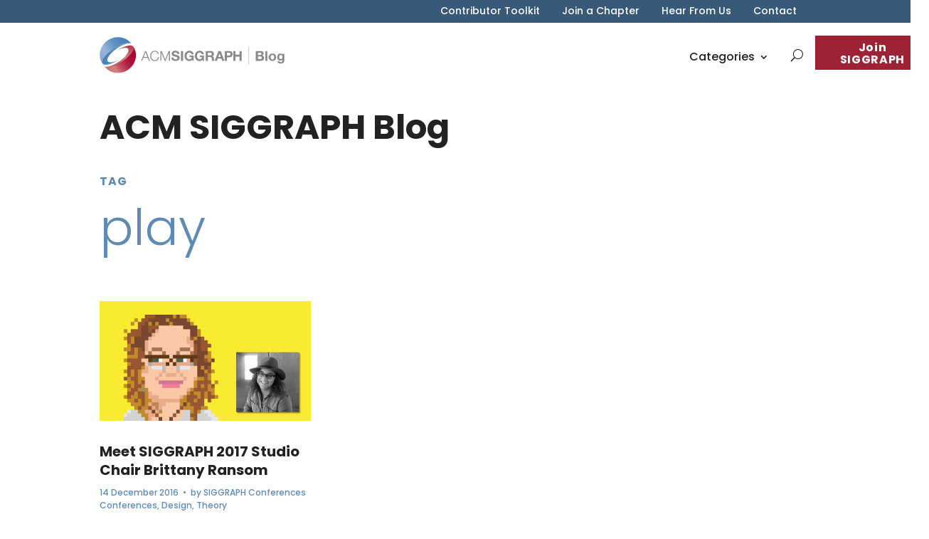

--- FILE ---
content_type: text/css
request_url: https://blog.siggraph.org/wp-content/themes/Divi%20Child/style.css?ver=4.27.4
body_size: 691
content:
/* 
 Theme Name:     10AM Divi Child Theme
 Author:         10AM Creative Media
 Author URI:     https://10am.ca
 Template:       Divi
 Version:        1.0 
*/ 


/*  Enter your custom CSS below */ 

.et_pb_menu__logo img[src$=".svg"] { width: 260px; }
.alignleft img { padding: 0 1.5rem 0 0; }
.alignright img { padding: 0 0 0 1.5rem; }
.et_blog_grid_equal_height article { overflow: hidden; }
.et_pb_blog_grid .et_pb_post { padding: 0; }
.et_pb_image_container { margin: 0; }
body .et_pb_menu .et-menu > li {
  padding-left: 0px;
  padding-right: 31px;
  padding-top: 5px;
}
.et-menu-nav li.mega-menu li > a {
  width: 300px !important;
}
.et-menu-nav li.mega-menu > ul > li {
  width: 33%;
  margin: 0;
}
.et_pb_post .post-meta, .et_pb_bg_layout_light .et_pb_post .post-meta a { color:#5e8ab4!important; }
.et_pb_post .post-meta .dbdb-post-tags a { color:#888A8C!important; font-size:10px!important; }
.home-featured .et_pb_post, .home-featured .et_pb_post .entry-featured-image-url { margin-bottom: 0px; }
body .et_pb_button_0_tb_header_wrapper .et_pb_button_0_tb_header:hover, body .et_pb_button_0_tb_header_wrapper .et_pb_button_0_tb_header:hover:hover {
  padding-right: 30px !important;
  padding-left: 30px !important;
}

.mega-menu ul.sub-menu {-webkit-column-count: 3;  /* Chrome, Safari, Opera */-moz-column-count: 3;     /* Firefox */column-count: 3;}
body .et-menu-nav li.mega-menu>ul>li { width: 100%; } 

.dbdb-post-tags {
    font-size: 11px;
    line-height: 1.6em;
    margin-top: 12px;
    color: #999;
}

.dbdb-post-tags a {
    color: #999;
}

input.et_pb_menu__search-input {
    max-width: 300px;
}

.et_pb_blog_grid article .post-content {
    margin-top: 10px;
}

span.main-meta {
    display: block;
}

.wp-block-pullquote {
    padding: 24px 45px 24px 45px;
    border: 0;
    position: relative
}

.wp-block-pullquote blockquote {
    margin: 0;
    border: 0;
    padding: 10px
}

.wp-block-pullquote p {
    font-size: 24px;
    line-height: 1.6;
    font-weight: inherit
}

.wp-block-pullquote cite,.wp-block-pullquote footer {
    margin-top: 16px;
    display: block;
    font-size: 60%;
    color: #5f8ab4;
    text-transform: uppercase
}

.wp-block-pullquote:before {
    font-weight: 400;
    font-style: normal;
    color: #5f8ab4;
    content: "“";
    position: absolute;
    left: 15px;
    font-size: 42px;
    top: 15px
}

.wp-block-pullquote:after {
    font-weight: 400;
    font-style: normal;
    color: #5f8ab4;
    content: "”";
    position: absolute;
    right: 15px;
    font-size: 42px;
    bottom: 15px
}

.wp-block-pullquote.is-style-solid-color:after,.wp-block-pullquote.is-style-solid-color:before {
    display: none
}

.wp-block-pullquote.is-style-solid-color cite,.wp-block-pullquote.is-style-solid-color footer {
    color: inherit
}

hr.wp-block-separator {
    margin: 20px auto 40px;
}

.et_pb_bg_layout_dark a {
    color: #df586d;
}

body .et_pb_menu_1_tb_header.et_pb_menu ul li.join-siggraph-cta a {
    color: #9d2235!important;
    font-weight: 700;
}

@media only screen and (min-width: 981px) {
	.mobile-only {
		display: none!important; 
	}
}

@media only screen and (max-width: 980px) {
	body .et_pb_menu_1_tb_header .et_pb_menu_inner_container>.et_pb_menu__logo-wrap {
	    width: 290px;
	}
	.mega-menu ul.sub-menu {
		column-count: 2;
	}
}

@media only screen and (max-width: 600px) {
	.mega-menu ul.sub-menu {
		column-count: 1;
	}
}

@media only screen and (max-width: 480px) {
	body .et_pb_menu_1_tb_header .et_pb_menu_inner_container>.et_pb_menu__logo-wrap {
	    width: 250px;
	}
}

--- FILE ---
content_type: text/css
request_url: https://blog.siggraph.org/wp-content/et-cache/17730/et-core-unified-cpt-17730.min.css?ver=1764293352
body_size: -15
content:
.et_pb_section_0_tb_body.et_pb_section{padding-top:0px}.et_pb_text_0_tb_body h1{font-size:48px}.et_pb_text_0_tb_body{margin-bottom:0rem!important}.et_pb_text_1_tb_body.et_pb_text{color:#5E8AB4!important}.et_pb_text_1_tb_body{font-weight:700;text-transform:uppercase;letter-spacing:0.06em;border-bottom-color:#F5F5F5;padding-bottom:10px!important;margin-top:21px!important;margin-bottom:0px!important}.et_pb_text_2_tb_body h2{font-weight:300;font-size:70px;color:#5E8AB4!important;line-height:1.2em}.et_pb_row_1_tb_body.et_pb_row{padding-top:1rem!important;padding-top:1rem}.et_pb_blog_0_tb_body .et_pb_post .entry-title,.et_pb_blog_0_tb_body .not-found-title{font-size:20px!important}.et_pb_blog_0_tb_body .et_pb_post,.et_pb_blog_0_tb_body .et_pb_post .post-content *{color:#222222!important}.et_pb_blog_0_tb_body .et_pb_post .post-meta,.et_pb_blog_0_tb_body .et_pb_post .post-meta a,#left-area .et_pb_blog_0_tb_body .et_pb_post .post-meta,#left-area .et_pb_blog_0_tb_body .et_pb_post .post-meta a{font-size:12px;line-height:1.5em}.et_pb_blog_0_tb_body .et_pb_blog_grid .et_pb_post{border-width:0px}@media only screen and (max-width:980px){.et_pb_text_0_tb_body h1{font-size:40px}.et_pb_text_1_tb_body{border-bottom-color:#F5F5F5}.et_pb_text_2_tb_body h2{font-size:60px}}@media only screen and (max-width:767px){.et_pb_text_0_tb_body h1{font-size:30px}.et_pb_text_1_tb_body{border-bottom-color:#F5F5F5}.et_pb_text_2_tb_body h2{font-size:40px}}

--- FILE ---
content_type: text/css
request_url: https://blog.siggraph.org/wp-content/et-cache/17730/et-core-unified-cpt-deferred-17730.min.css?ver=1764292791
body_size: -34
content:
.et_pb_section_0_tb_body.et_pb_section{padding-top:0px}.et_pb_text_0_tb_body h1{font-size:48px}.et_pb_text_0_tb_body{margin-bottom:0rem!important}.et_pb_text_1_tb_body.et_pb_text{color:#5E8AB4!important}.et_pb_text_1_tb_body{font-weight:700;text-transform:uppercase;letter-spacing:0.06em;border-bottom-color:#F5F5F5;padding-bottom:10px!important;margin-top:21px!important;margin-bottom:0px!important}.et_pb_text_2_tb_body h2{font-weight:300;font-size:70px;color:#5E8AB4!important;line-height:1.2em}.et_pb_row_1_tb_body.et_pb_row{padding-top:1rem!important;padding-top:1rem}.et_pb_blog_0_tb_body .et_pb_post .entry-title,.et_pb_blog_0_tb_body .not-found-title{font-size:20px!important}.et_pb_blog_0_tb_body .et_pb_post,.et_pb_blog_0_tb_body .et_pb_post .post-content *{color:#222222!important}.et_pb_blog_0_tb_body .et_pb_post .post-meta,.et_pb_blog_0_tb_body .et_pb_post .post-meta a,#left-area .et_pb_blog_0_tb_body .et_pb_post .post-meta,#left-area .et_pb_blog_0_tb_body .et_pb_post .post-meta a{font-size:12px;line-height:1.5em}.et_pb_blog_0_tb_body .et_pb_blog_grid .et_pb_post{border-width:0px}@media only screen and (max-width:980px){.et_pb_text_0_tb_body h1{font-size:40px}.et_pb_text_1_tb_body{border-bottom-color:#F5F5F5}.et_pb_text_2_tb_body h2{font-size:60px}}@media only screen and (max-width:767px){.et_pb_text_0_tb_body h1{font-size:30px}.et_pb_text_1_tb_body{border-bottom-color:#F5F5F5}.et_pb_text_2_tb_body h2{font-size:40px}}

--- FILE ---
content_type: text/css
request_url: https://blog.siggraph.org/wp-content/et-cache/taxonomy/post_tag/921/et-divi-dynamic-tb-17570-tb-17730-tb-17572-late.css
body_size: -157
content:
@font-face{font-family:ETmodules;font-display:block;src:url(//blog.siggraph.org/wp-content/themes/Divi/core/admin/fonts/modules/social/modules.eot);src:url(//blog.siggraph.org/wp-content/themes/Divi/core/admin/fonts/modules/social/modules.eot?#iefix) format("embedded-opentype"),url(//blog.siggraph.org/wp-content/themes/Divi/core/admin/fonts/modules/social/modules.woff) format("woff"),url(//blog.siggraph.org/wp-content/themes/Divi/core/admin/fonts/modules/social/modules.ttf) format("truetype"),url(//blog.siggraph.org/wp-content/themes/Divi/core/admin/fonts/modules/social/modules.svg#ETmodules) format("svg");font-weight:400;font-style:normal}

--- FILE ---
content_type: application/javascript
request_url: https://blog.siggraph.org/wp-content/uploads/wtfdivi/wp_footer.js?ver=1712073421
body_size: 28
content:
document.addEventListener('DOMContentLoaded',function(event){if(window.location.hash&&!(window.location.hash.includes('targetText='))){setTimeout(function(){if(window.hasOwnProperty('et_location_hash_style')){window.db_location_hash_style=window.et_location_hash_style;}else{window.scrollTo(0,0);var db_hash_elem=document.getElementById(window.location.hash.substring(1));if(db_hash_elem){window.db_location_hash_style=db_hash_elem.style.display;db_hash_elem.style.display='none';}}
setTimeout(function(){var elem=jQuery(window.location.hash);if(elem.length){elem.css('display',window.db_location_hash_style);et_pb_smooth_scroll(elem,false,800);}},700);},0);}});jQuery(document).ready(function($){function updateMenuClasses(){const currentUrl=window.location.href;$('#top-menu li').removeClass('current-menu-item current-menu-ancestor');$('#top-menu li').each(function(){const link=$(this).find('a').attr('href');if(link===currentUrl){$(this).addClass('current-menu-item');}});$('#top-menu li').each(function(){if($(this).find('.current-menu-item').length>0){$(this).addClass('current-menu-ancestor');}});}
updateMenuClasses();$('#top-menu li a').on('click',function(e){const newUrl=$(this).attr('href');history.pushState(null,'',newUrl);updateMenuClasses();});});

--- FILE ---
content_type: image/svg+xml
request_url: https://blog.siggraph.org/wp-content/uploads/2024/03/siggraph-blog-logo.svg
body_size: 2048
content:
<?xml version="1.0" encoding="utf-8"?>
<!-- Generator: Adobe Illustrator 27.0.1, SVG Export Plug-In . SVG Version: 6.00 Build 0)  -->
<svg version="1.1" id="Layer_1" xmlns="http://www.w3.org/2000/svg" xmlns:xlink="http://www.w3.org/1999/xlink" x="0px" y="0px"
	 viewBox="0 0 264.6 52.2" style="enable-background:new 0 0 264.6 52.2;" xml:space="preserve">
<style type="text/css">
	.st0{fill:none;stroke:#888A8C;stroke-width:0.5;stroke-miterlimit:10;}
	.st1{fill:#888A8C;}
	.st2{fill:url(#SVGID_1_);}
	.st3{fill:url(#SVGID_00000056401497490174417410000005701262764381361035_);}
	.st4{fill:url(#SVGID_00000163051864757434473860000008099244452447746972_);}
	.st5{fill:url(#SVGID_00000119097299488857112310000002706226462545868185_);}
</style>
<line class="st0" x1="213.4" y1="14.5" x2="213.4" y2="39.7"/>
<g>
	<path class="st1" d="M223.5,20.2h6.7c2.7,0,4.5,0.9,4.5,3.5c0,1.4-0.7,2.3-1.9,3c1.7,0.5,2.6,1.8,2.6,3.6c0,2.9-2.4,4.1-5,4.1h-6.9
		V20.2z M226.6,25.9h3.2c1.1,0,1.9-0.5,1.9-1.7c0-1.3-1-1.6-2.1-1.6h-2.9V25.9z M226.6,32h3.3c1.2,0,2.3-0.4,2.3-1.9
		c0-1.5-0.9-2-2.2-2h-3.4V32z"/>
	<path class="st1" d="M237.2,20.2h2.8v14.2h-2.8V20.2z"/>
	<path class="st1" d="M247.3,23.8c3.2,0,5.3,2.1,5.3,5.4c0,3.3-2.1,5.4-5.3,5.4c-3.2,0-5.3-2.1-5.3-5.4
		C242,26,244.1,23.8,247.3,23.8z M247.3,32.5c1.9,0,2.5-1.6,2.5-3.3s-0.6-3.3-2.5-3.3c-1.9,0-2.5,1.6-2.5,3.3S245.4,32.5,247.3,32.5
		z"/>
	<path class="st1" d="M264.3,33.7c0,1.7-0.6,4.6-5.3,4.6c-2,0-4.4-1-4.5-3.3h2.8c0.3,1.1,1.1,1.4,2.1,1.4c1.6,0,2.3-1.1,2.3-2.5
		v-1.4h0c-0.6,1.1-1.8,1.6-3.1,1.6c-3.1,0-4.4-2.3-4.4-5.2c0-2.7,1.6-5.1,4.4-5.1c1.4,0,2.4,0.5,3.1,1.7h0v-1.4h2.7V33.7z
		 M261.6,29.1c0-1.7-0.6-3.2-2.4-3.2c-1.6,0-2.3,1.4-2.3,2.9c0,1.5,0.5,3.1,2.3,3.1C260.8,32,261.6,30.6,261.6,29.1z"/>
</g>
<g id="Layer_2_00000013910101445410533180000011455108242090231731_">
	<g id="Layer_1-2_00000134228384690369373260000009378683030918280071_">
		<path class="st1" d="M65.8,21.6l2.7,7.3H63L65.8,21.6z M59.4,34.4h1.4l1.7-4.4H69l1.7,4.4h1.4l-5.5-14.2h-1.5L59.4,34.4z"/>
		<path class="st1" d="M83.4,24.5c-0.4-2-2.3-3.5-4.3-3.4c-3.8,0-5.3,3.1-5.3,6.2s1.6,6.2,5.3,6.2c2.6,0,4.3-2,4.5-4.5H85
			c-0.4,3.5-2.6,5.7-5.9,5.7c-4.5,0-6.7-3.5-6.7-7.4s2.2-7.4,6.7-7.4c2.7,0,5.3,1.6,5.7,4.6L83.4,24.5z"/>
		<path class="st1" d="M87,20.2h2l4.9,12.4l4.8-12.4h2v14.2h-1.4V22.2l0,0l-4.9,12.2h-1.2l-4.9-12.2l0,0v12.2H87V20.2z"/>
		<path class="st1" d="M105.6,29.7c0,1.9,1.5,2.6,3.1,2.6c1.1,0,2.8-0.3,2.8-1.8s-2.1-1.8-4.2-2.4s-4.2-1.4-4.2-4
			c0-2.9,2.7-4.3,5.3-4.3c3,0,5.7,1.3,5.7,4.6h-3c-0.1-1.7-1.3-2.1-2.8-2.1c-1,0-2.1,0.4-2.1,1.6s0.7,1.2,4.2,2.1
			c1,0.3,4.2,0.9,4.2,4.1c0,2.6-2,4.5-5.9,4.5c-3.1,0-6.1-1.5-6-5L105.6,29.7z"/>
		<path class="st1" d="M116.4,20.2h3.1v14.2h-3.1V20.2z"/>
		<path class="st1" d="M132.4,32.8c-0.9,1.2-2.4,2-3.9,1.9c-4.4,0-7-3.3-7-7.3s2.6-7.5,7-7.5c3-0.2,5.6,2,6,5h-3
			c-0.3-1.4-1.5-2.4-3-2.4c-2.8,0-3.9,2.4-3.9,4.9s1,4.7,3.9,4.7c1.7,0.2,3.2-1.1,3.4-2.8c0-0.1,0-0.2,0-0.3h-3.1v-2.3h5.9v7.6h-2
			L132.4,32.8z"/>
		<path class="st1" d="M147.1,32.8c-0.9,1.2-2.4,2-3.9,1.9c-4.4,0-7-3.3-7-7.3s2.6-7.5,7-7.5c3-0.2,5.6,2,6,5h-3
			c-0.3-1.4-1.5-2.4-3-2.4c-2.8,0-3.9,2.4-3.9,4.9s1.1,4.7,3.9,4.7c1.7,0.2,3.2-1,3.3-2.7c0-0.1,0-0.2,0-0.3h-3.1v-2.3h5.9v7.6h-2
			L147.1,32.8z"/>
		<path class="st1" d="M155,22.6h3.4c1.4,0,2.1,0.6,2.1,2s-0.8,2-2.1,2H155V22.6z M151.9,34.4h3.1v-5.5h3.1c1.6,0,2.1,0.6,2.4,2.1
			c0,1.1,0.2,2.3,0.5,3.4h3.1c-0.6-0.8-0.5-2.5-0.6-3.3c-0.1-1.4-0.5-2.9-2.1-3.3l0,0c1.5-0.5,2.4-2,2.2-3.5c0.1-2.1-1.6-3.9-3.8-4
			c-0.1,0-0.2,0-0.3,0h-7.6V34.4z"/>
		<path class="st1" d="M171.6,23.7L171.6,23.7l1.8,5.2h-3.6L171.6,23.7z M164.7,34.4h3.2l1.1-3.2h5.3l1.1,3.2h3.2l-5.3-14.2h-3.2
			L164.7,34.4z"/>
		<path class="st1" d="M182.1,22.6h2.4c1.4,0,2.7,0.3,2.7,2.1s-1.3,2.1-2.7,2.1h-2.4V22.6z M179,34.4h3.1v-5.1h3.3
			c3.5,0,4.9-2.2,4.9-4.5s-1.4-4.6-4.9-4.6H179V34.4z"/>
		<path class="st1" d="M191.4,20.2h3.1v5.4h5.7v-5.4h3.1v14.2h-3.1v-6.1h-5.7v6.1h-3.1L191.4,20.2z"/>
		
			<linearGradient id="SVGID_1_" gradientUnits="userSpaceOnUse" x1="26.1147" y1="274.7841" x2="69.6347" y2="308.7042" gradientTransform="matrix(1 0 0 -1 -14.1 328.48)">
			<stop  offset="1.000000e-02" style="stop-color:#C96D6C"/>
			<stop  offset="0.12" style="stop-color:#CE7977"/>
			<stop  offset="0.24" style="stop-color:#D1817E"/>
			<stop  offset="0.28" style="stop-color:#CC7175"/>
			<stop  offset="0.36" style="stop-color:#C15060"/>
			<stop  offset="0.46" style="stop-color:#B83550"/>
			<stop  offset="0.56" style="stop-color:#B22043"/>
			<stop  offset="0.67" style="stop-color:#AD113A"/>
			<stop  offset="0.8" style="stop-color:#AA0835"/>
			<stop  offset="1" style="stop-color:#A90533"/>
		</linearGradient>
		<path class="st2" d="M48,13.4L48,13.4c2.6,4.1-4.5,13.6-15.9,21.4s-22.9,10.9-25.7,7l0,0c7.5,10.9,22.9,13.4,34.3,5.6
			S55.5,24.4,48,13.4z"/>
		
			<linearGradient id="SVGID_00000029768580394043865870000011155198937670442940_" gradientUnits="userSpaceOnUse" x1="171.2681" y1="-66.7374" x2="193.4481" y2="10.8926" gradientTransform="matrix(0.54 0 0 -0.54 -67.2175 3.0026)">
			<stop  offset="1.000000e-02" style="stop-color:#C56363"/>
			<stop  offset="0.26" style="stop-color:#D1807D"/>
			<stop  offset="0.27" style="stop-color:#D1817E"/>
			<stop  offset="1" style="stop-color:#A90533"/>
		</linearGradient>
		<path style="fill:url(#SVGID_00000029768580394043865870000011155198937670442940_);" d="M48.2,13.9c-2.5-3.7-12.6-1.3-23.2,5.3
			c7.4-3.8,13.9-4.8,15.8-2c2.4,3.5-3.5,11.8-13.3,18.5c-8.3,5.7-16.7,8.4-20.5,6.9c3.2,3.4,14.3,0.3,25.4-7.3
			C43.9,27.4,51,17.9,48.2,13.9z"/>
		
			<linearGradient id="SVGID_00000153700244787083796840000002539957939188527518_" gradientUnits="userSpaceOnUse" x1="125.3681" y1="-41.9301" x2="194.3781" y2="6.0699" gradientTransform="matrix(0.54 0 0 -0.54 -66.6275 4.1726)">
			<stop  offset="0" style="stop-color:#89A9D1"/>
			<stop  offset="2.000000e-02" style="stop-color:#8CABD2"/>
			<stop  offset="0.12" style="stop-color:#97B2D7"/>
			<stop  offset="0.24" style="stop-color:#9AB4D8"/>
			<stop  offset="0.32" style="stop-color:#8AABD2"/>
			<stop  offset="0.49" style="stop-color:#6D99C8"/>
			<stop  offset="0.67" style="stop-color:#578DC0"/>
			<stop  offset="0.84" style="stop-color:#4A86BC"/>
			<stop  offset="1" style="stop-color:#4683BA"/>
		</linearGradient>
		<path style="fill:url(#SVGID_00000153700244787083796840000002539957939188527518_);" d="M4.3,38.8L4.3,38.8
			c-2.6-4.1,4.5-13.6,15.9-21.4s22.9-10.9,25.7-7l0,0C38.5-0.6,23.1-3.1,11.6,4.8S-3.2,27.8,4.3,38.8z"/>
		
			<linearGradient id="SVGID_00000150094241898130651670000010000989363861260711_" gradientUnits="userSpaceOnUse" x1="213.728" y1="229.0014" x2="165.5079" y2="229.0014" gradientTransform="matrix(1 0 0 -1 -166.45 253.19)">
			<stop  offset="1.000000e-02" style="stop-color:#89A9D1"/>
			<stop  offset="0.18" style="stop-color:#7FA3CD"/>
			<stop  offset="0.48" style="stop-color:#6394C4"/>
			<stop  offset="0.74" style="stop-color:#4683BA"/>
			<stop  offset="1" style="stop-color:#4683BA"/>
		</linearGradient>
		<path style="fill:url(#SVGID_00000150094241898130651670000010000989363861260711_);" d="M4.1,38.3C6.6,42,16.7,39.6,27.3,33
			c-7.4,3.8-13.9,4.8-15.8,2c-2.4-3.5,3.6-11.8,13.3-18.5c8.3-5.7,16.7-8.4,20.5-6.9C42.1,6.3,31,9.4,19.9,17
			C8.4,24.8,1.4,34.3,4.1,38.3z"/>
	</g>
</g>
</svg>
